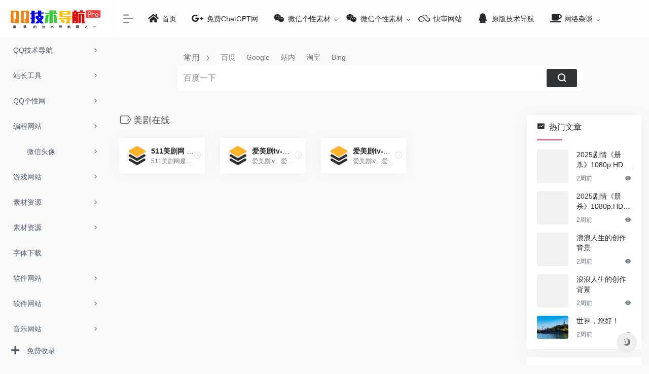

--- FILE ---
content_type: text/html; charset=UTF-8
request_url: https://www.hao772.com/sitetag/meijuzaixian
body_size: 11953
content:
<!DOCTYPE html>
<html lang="zh-Hans">
<head>
<meta charset="UTF-8">
<meta http-equiv="X-UA-Compatible" content="IE=edge, chrome=1">
<meta name="viewport" content="width=device-width, initial-scale=1.0, minimum-scale=1.0, maximum-scale=1.0, user-scalable=no">
<title>美剧在线 - QQ技术导航</title>
<meta name="theme-color" content="#f9f9f9" />
<meta name="keywords" content="美剧在线,QQ技术导航" />
<meta name="description" content="QQ技术导航（www.hao772.com）是汇集全网优质小刀网、小K网等优质技术网及资源网合集的技术网导航。收录包括音乐、视频、小说、游戏等热门分类的优秀网站,与搜索完美结合,提供最简单便捷的网上导航服务,是数千万网民的上网主页。" />
<meta property="og:type" content="article">
<meta property="og:url" content="https://www.hao772.com/sitetag/meijuzaixian"/> 
<meta property="og:title" content="美剧在线 - QQ技术导航">
<meta property="og:description" content="QQ技术导航（www.hao772.com）是汇集全网优质小刀网、小K网等优质技术网及资源网合集的技术网导航。收录包括音乐、视频、小说、游戏等热门分类的优秀网站,与搜索完美结合,提供最简单便捷的网上导航服务,是数千万网民的上网主页。">
<meta property="og:image" content="http://hao.hao772.com/wp-content/themes/onenav/screenshot.jpg">
<meta property="og:site_name" content="QQ技术导航">
<link rel="shortcut icon" href="https://www.hao772.com/wp-content/uploads/2026/01/4.png">
<link rel="apple-touch-icon" href="https://www.hao772.com/wp-content/uploads/2026/01/5.png">
<meta name='robots' content='max-image-preview:large' />
<link rel='dns-prefetch' href='//www.hao772.com' />
<style id='wp-img-auto-sizes-contain-inline-css' type='text/css'>
img:is([sizes=auto i],[sizes^="auto," i]){contain-intrinsic-size:3000px 1500px}
/*# sourceURL=wp-img-auto-sizes-contain-inline-css */
</style>
<style id='wp-block-library-inline-css' type='text/css'>
:root{--wp-block-synced-color:#7a00df;--wp-block-synced-color--rgb:122,0,223;--wp-bound-block-color:var(--wp-block-synced-color);--wp-editor-canvas-background:#ddd;--wp-admin-theme-color:#007cba;--wp-admin-theme-color--rgb:0,124,186;--wp-admin-theme-color-darker-10:#006ba1;--wp-admin-theme-color-darker-10--rgb:0,107,160.5;--wp-admin-theme-color-darker-20:#005a87;--wp-admin-theme-color-darker-20--rgb:0,90,135;--wp-admin-border-width-focus:2px}@media (min-resolution:192dpi){:root{--wp-admin-border-width-focus:1.5px}}.wp-element-button{cursor:pointer}:root .has-very-light-gray-background-color{background-color:#eee}:root .has-very-dark-gray-background-color{background-color:#313131}:root .has-very-light-gray-color{color:#eee}:root .has-very-dark-gray-color{color:#313131}:root .has-vivid-green-cyan-to-vivid-cyan-blue-gradient-background{background:linear-gradient(135deg,#00d084,#0693e3)}:root .has-purple-crush-gradient-background{background:linear-gradient(135deg,#34e2e4,#4721fb 50%,#ab1dfe)}:root .has-hazy-dawn-gradient-background{background:linear-gradient(135deg,#faaca8,#dad0ec)}:root .has-subdued-olive-gradient-background{background:linear-gradient(135deg,#fafae1,#67a671)}:root .has-atomic-cream-gradient-background{background:linear-gradient(135deg,#fdd79a,#004a59)}:root .has-nightshade-gradient-background{background:linear-gradient(135deg,#330968,#31cdcf)}:root .has-midnight-gradient-background{background:linear-gradient(135deg,#020381,#2874fc)}:root{--wp--preset--font-size--normal:16px;--wp--preset--font-size--huge:42px}.has-regular-font-size{font-size:1em}.has-larger-font-size{font-size:2.625em}.has-normal-font-size{font-size:var(--wp--preset--font-size--normal)}.has-huge-font-size{font-size:var(--wp--preset--font-size--huge)}.has-text-align-center{text-align:center}.has-text-align-left{text-align:left}.has-text-align-right{text-align:right}.has-fit-text{white-space:nowrap!important}#end-resizable-editor-section{display:none}.aligncenter{clear:both}.items-justified-left{justify-content:flex-start}.items-justified-center{justify-content:center}.items-justified-right{justify-content:flex-end}.items-justified-space-between{justify-content:space-between}.screen-reader-text{border:0;clip-path:inset(50%);height:1px;margin:-1px;overflow:hidden;padding:0;position:absolute;width:1px;word-wrap:normal!important}.screen-reader-text:focus{background-color:#ddd;clip-path:none;color:#444;display:block;font-size:1em;height:auto;left:5px;line-height:normal;padding:15px 23px 14px;text-decoration:none;top:5px;width:auto;z-index:100000}html :where(.has-border-color){border-style:solid}html :where([style*=border-top-color]){border-top-style:solid}html :where([style*=border-right-color]){border-right-style:solid}html :where([style*=border-bottom-color]){border-bottom-style:solid}html :where([style*=border-left-color]){border-left-style:solid}html :where([style*=border-width]){border-style:solid}html :where([style*=border-top-width]){border-top-style:solid}html :where([style*=border-right-width]){border-right-style:solid}html :where([style*=border-bottom-width]){border-bottom-style:solid}html :where([style*=border-left-width]){border-left-style:solid}html :where(img[class*=wp-image-]){height:auto;max-width:100%}:where(figure){margin:0 0 1em}html :where(.is-position-sticky){--wp-admin--admin-bar--position-offset:var(--wp-admin--admin-bar--height,0px)}@media screen and (max-width:600px){html :where(.is-position-sticky){--wp-admin--admin-bar--position-offset:0px}}

/*# sourceURL=wp-block-library-inline-css */
</style><style id='global-styles-inline-css' type='text/css'>
:root{--wp--preset--aspect-ratio--square: 1;--wp--preset--aspect-ratio--4-3: 4/3;--wp--preset--aspect-ratio--3-4: 3/4;--wp--preset--aspect-ratio--3-2: 3/2;--wp--preset--aspect-ratio--2-3: 2/3;--wp--preset--aspect-ratio--16-9: 16/9;--wp--preset--aspect-ratio--9-16: 9/16;--wp--preset--color--black: #000000;--wp--preset--color--cyan-bluish-gray: #abb8c3;--wp--preset--color--white: #ffffff;--wp--preset--color--pale-pink: #f78da7;--wp--preset--color--vivid-red: #cf2e2e;--wp--preset--color--luminous-vivid-orange: #ff6900;--wp--preset--color--luminous-vivid-amber: #fcb900;--wp--preset--color--light-green-cyan: #7bdcb5;--wp--preset--color--vivid-green-cyan: #00d084;--wp--preset--color--pale-cyan-blue: #8ed1fc;--wp--preset--color--vivid-cyan-blue: #0693e3;--wp--preset--color--vivid-purple: #9b51e0;--wp--preset--gradient--vivid-cyan-blue-to-vivid-purple: linear-gradient(135deg,rgb(6,147,227) 0%,rgb(155,81,224) 100%);--wp--preset--gradient--light-green-cyan-to-vivid-green-cyan: linear-gradient(135deg,rgb(122,220,180) 0%,rgb(0,208,130) 100%);--wp--preset--gradient--luminous-vivid-amber-to-luminous-vivid-orange: linear-gradient(135deg,rgb(252,185,0) 0%,rgb(255,105,0) 100%);--wp--preset--gradient--luminous-vivid-orange-to-vivid-red: linear-gradient(135deg,rgb(255,105,0) 0%,rgb(207,46,46) 100%);--wp--preset--gradient--very-light-gray-to-cyan-bluish-gray: linear-gradient(135deg,rgb(238,238,238) 0%,rgb(169,184,195) 100%);--wp--preset--gradient--cool-to-warm-spectrum: linear-gradient(135deg,rgb(74,234,220) 0%,rgb(151,120,209) 20%,rgb(207,42,186) 40%,rgb(238,44,130) 60%,rgb(251,105,98) 80%,rgb(254,248,76) 100%);--wp--preset--gradient--blush-light-purple: linear-gradient(135deg,rgb(255,206,236) 0%,rgb(152,150,240) 100%);--wp--preset--gradient--blush-bordeaux: linear-gradient(135deg,rgb(254,205,165) 0%,rgb(254,45,45) 50%,rgb(107,0,62) 100%);--wp--preset--gradient--luminous-dusk: linear-gradient(135deg,rgb(255,203,112) 0%,rgb(199,81,192) 50%,rgb(65,88,208) 100%);--wp--preset--gradient--pale-ocean: linear-gradient(135deg,rgb(255,245,203) 0%,rgb(182,227,212) 50%,rgb(51,167,181) 100%);--wp--preset--gradient--electric-grass: linear-gradient(135deg,rgb(202,248,128) 0%,rgb(113,206,126) 100%);--wp--preset--gradient--midnight: linear-gradient(135deg,rgb(2,3,129) 0%,rgb(40,116,252) 100%);--wp--preset--font-size--small: 13px;--wp--preset--font-size--medium: 20px;--wp--preset--font-size--large: 36px;--wp--preset--font-size--x-large: 42px;--wp--preset--spacing--20: 0.44rem;--wp--preset--spacing--30: 0.67rem;--wp--preset--spacing--40: 1rem;--wp--preset--spacing--50: 1.5rem;--wp--preset--spacing--60: 2.25rem;--wp--preset--spacing--70: 3.38rem;--wp--preset--spacing--80: 5.06rem;--wp--preset--shadow--natural: 6px 6px 9px rgba(0, 0, 0, 0.2);--wp--preset--shadow--deep: 12px 12px 50px rgba(0, 0, 0, 0.4);--wp--preset--shadow--sharp: 6px 6px 0px rgba(0, 0, 0, 0.2);--wp--preset--shadow--outlined: 6px 6px 0px -3px rgb(255, 255, 255), 6px 6px rgb(0, 0, 0);--wp--preset--shadow--crisp: 6px 6px 0px rgb(0, 0, 0);}:where(.is-layout-flex){gap: 0.5em;}:where(.is-layout-grid){gap: 0.5em;}body .is-layout-flex{display: flex;}.is-layout-flex{flex-wrap: wrap;align-items: center;}.is-layout-flex > :is(*, div){margin: 0;}body .is-layout-grid{display: grid;}.is-layout-grid > :is(*, div){margin: 0;}:where(.wp-block-columns.is-layout-flex){gap: 2em;}:where(.wp-block-columns.is-layout-grid){gap: 2em;}:where(.wp-block-post-template.is-layout-flex){gap: 1.25em;}:where(.wp-block-post-template.is-layout-grid){gap: 1.25em;}.has-black-color{color: var(--wp--preset--color--black) !important;}.has-cyan-bluish-gray-color{color: var(--wp--preset--color--cyan-bluish-gray) !important;}.has-white-color{color: var(--wp--preset--color--white) !important;}.has-pale-pink-color{color: var(--wp--preset--color--pale-pink) !important;}.has-vivid-red-color{color: var(--wp--preset--color--vivid-red) !important;}.has-luminous-vivid-orange-color{color: var(--wp--preset--color--luminous-vivid-orange) !important;}.has-luminous-vivid-amber-color{color: var(--wp--preset--color--luminous-vivid-amber) !important;}.has-light-green-cyan-color{color: var(--wp--preset--color--light-green-cyan) !important;}.has-vivid-green-cyan-color{color: var(--wp--preset--color--vivid-green-cyan) !important;}.has-pale-cyan-blue-color{color: var(--wp--preset--color--pale-cyan-blue) !important;}.has-vivid-cyan-blue-color{color: var(--wp--preset--color--vivid-cyan-blue) !important;}.has-vivid-purple-color{color: var(--wp--preset--color--vivid-purple) !important;}.has-black-background-color{background-color: var(--wp--preset--color--black) !important;}.has-cyan-bluish-gray-background-color{background-color: var(--wp--preset--color--cyan-bluish-gray) !important;}.has-white-background-color{background-color: var(--wp--preset--color--white) !important;}.has-pale-pink-background-color{background-color: var(--wp--preset--color--pale-pink) !important;}.has-vivid-red-background-color{background-color: var(--wp--preset--color--vivid-red) !important;}.has-luminous-vivid-orange-background-color{background-color: var(--wp--preset--color--luminous-vivid-orange) !important;}.has-luminous-vivid-amber-background-color{background-color: var(--wp--preset--color--luminous-vivid-amber) !important;}.has-light-green-cyan-background-color{background-color: var(--wp--preset--color--light-green-cyan) !important;}.has-vivid-green-cyan-background-color{background-color: var(--wp--preset--color--vivid-green-cyan) !important;}.has-pale-cyan-blue-background-color{background-color: var(--wp--preset--color--pale-cyan-blue) !important;}.has-vivid-cyan-blue-background-color{background-color: var(--wp--preset--color--vivid-cyan-blue) !important;}.has-vivid-purple-background-color{background-color: var(--wp--preset--color--vivid-purple) !important;}.has-black-border-color{border-color: var(--wp--preset--color--black) !important;}.has-cyan-bluish-gray-border-color{border-color: var(--wp--preset--color--cyan-bluish-gray) !important;}.has-white-border-color{border-color: var(--wp--preset--color--white) !important;}.has-pale-pink-border-color{border-color: var(--wp--preset--color--pale-pink) !important;}.has-vivid-red-border-color{border-color: var(--wp--preset--color--vivid-red) !important;}.has-luminous-vivid-orange-border-color{border-color: var(--wp--preset--color--luminous-vivid-orange) !important;}.has-luminous-vivid-amber-border-color{border-color: var(--wp--preset--color--luminous-vivid-amber) !important;}.has-light-green-cyan-border-color{border-color: var(--wp--preset--color--light-green-cyan) !important;}.has-vivid-green-cyan-border-color{border-color: var(--wp--preset--color--vivid-green-cyan) !important;}.has-pale-cyan-blue-border-color{border-color: var(--wp--preset--color--pale-cyan-blue) !important;}.has-vivid-cyan-blue-border-color{border-color: var(--wp--preset--color--vivid-cyan-blue) !important;}.has-vivid-purple-border-color{border-color: var(--wp--preset--color--vivid-purple) !important;}.has-vivid-cyan-blue-to-vivid-purple-gradient-background{background: var(--wp--preset--gradient--vivid-cyan-blue-to-vivid-purple) !important;}.has-light-green-cyan-to-vivid-green-cyan-gradient-background{background: var(--wp--preset--gradient--light-green-cyan-to-vivid-green-cyan) !important;}.has-luminous-vivid-amber-to-luminous-vivid-orange-gradient-background{background: var(--wp--preset--gradient--luminous-vivid-amber-to-luminous-vivid-orange) !important;}.has-luminous-vivid-orange-to-vivid-red-gradient-background{background: var(--wp--preset--gradient--luminous-vivid-orange-to-vivid-red) !important;}.has-very-light-gray-to-cyan-bluish-gray-gradient-background{background: var(--wp--preset--gradient--very-light-gray-to-cyan-bluish-gray) !important;}.has-cool-to-warm-spectrum-gradient-background{background: var(--wp--preset--gradient--cool-to-warm-spectrum) !important;}.has-blush-light-purple-gradient-background{background: var(--wp--preset--gradient--blush-light-purple) !important;}.has-blush-bordeaux-gradient-background{background: var(--wp--preset--gradient--blush-bordeaux) !important;}.has-luminous-dusk-gradient-background{background: var(--wp--preset--gradient--luminous-dusk) !important;}.has-pale-ocean-gradient-background{background: var(--wp--preset--gradient--pale-ocean) !important;}.has-electric-grass-gradient-background{background: var(--wp--preset--gradient--electric-grass) !important;}.has-midnight-gradient-background{background: var(--wp--preset--gradient--midnight) !important;}.has-small-font-size{font-size: var(--wp--preset--font-size--small) !important;}.has-medium-font-size{font-size: var(--wp--preset--font-size--medium) !important;}.has-large-font-size{font-size: var(--wp--preset--font-size--large) !important;}.has-x-large-font-size{font-size: var(--wp--preset--font-size--x-large) !important;}
/*# sourceURL=global-styles-inline-css */
</style>

<style id='classic-theme-styles-inline-css' type='text/css'>
/*! This file is auto-generated */
.wp-block-button__link{color:#fff;background-color:#32373c;border-radius:9999px;box-shadow:none;text-decoration:none;padding:calc(.667em + 2px) calc(1.333em + 2px);font-size:1.125em}.wp-block-file__button{background:#32373c;color:#fff;text-decoration:none}
/*# sourceURL=/wp-includes/css/classic-themes.min.css */
</style>
<link rel='stylesheet' id='iconfont-css' href='https://www.hao772.com/wp-content/themes/webstackpro/css/iconfont.css?ver=2.0406' type='text/css' media='all' />
<link rel='stylesheet' id='font-awesome-css' href='https://www.hao772.com/wp-content/themes/webstackpro/css/all.min.css?ver=2.0406' type='text/css' media='all' />
<link rel='stylesheet' id='font-awesome4-css' href='https://www.hao772.com/wp-content/themes/webstackpro/css/v4-shims.min.css?ver=2.0406' type='text/css' media='all' />
<link rel='stylesheet' id='bootstrap-css' href='https://www.hao772.com/wp-content/themes/webstackpro/css/bootstrap.min.css?ver=2.0406' type='text/css' media='all' />
<link rel='stylesheet' id='lightbox-css' href='https://www.hao772.com/wp-content/themes/webstackpro/css/jquery.fancybox.min.css?ver=2.0406' type='text/css' media='all' />
<link rel='stylesheet' id='style-css' href='https://www.hao772.com/wp-content/themes/webstackpro/css/style.css?ver=2.0406' type='text/css' media='all' />
<script type="text/javascript" src="https://www.hao772.com/wp-content/themes/webstackpro/js/jquery.min.js?ver=2.0406" id="jquery-js"></script>
<link rel="icon" href="https://www.hao772.com/wp-content/uploads/2026/01/3.png" sizes="32x32" />
<link rel="icon" href="https://www.hao772.com/wp-content/uploads/2026/01/3.png" sizes="192x192" />
<link rel="apple-touch-icon" href="https://www.hao772.com/wp-content/uploads/2026/01/3.png" />
<meta name="msapplication-TileImage" content="https://www.hao772.com/wp-content/uploads/2026/01/3.png" />
</head> 
<body class="io-grey-mode">
   <div class="page-container">
      

        <div id="sidebar" class="sticky sidebar-nav fade ">
            <div class="modal-dialog h-100  sidebar-nav-inner">
                <div class="sidebar-logo border-bottom border-color">
                    <!-- logo -->
                    <div class="logo overflow-hidden">
                        <a href="https://www.hao772.com" class="logo-expanded">
                            <img src="https://www.hao772.com/wp-content/uploads/2026/01/1.png" height="40" class="logo-light" alt="QQ技术导航">
						    <img src="https://www.hao772.com/wp-content/uploads/2026/01/1.png" height="40" class="logo-dark d-none" alt="QQ技术导航">
                        </a>
                        <a href="https://www.hao772.com" class="logo-collapsed">
                            <img src="https://www.hao772.com/wp-content/uploads/2026/01/3.png" height="40" class="logo-light" alt="QQ技术导航">
						    <img src="https://www.hao772.com/wp-content/uploads/2026/01/2.png" height="40" class="logo-dark d-none" alt="QQ技术导航">
                        </a>
                    </div>
                    <!-- logo end -->
                </div>
                <div class="sidebar-menu flex-fill">
                    <div class="sidebar-scroll" >
                        <div class="sidebar-menu-inner">
                            <ul>
                                                                    <li class="sidebar-item">
                                            <a href="javascript:;">
                                               <i class="  icon-fw icon-lg mr-2"></i>
                                               <span>QQ技术导航</span>
                                               <i class="iconfont icon-arrow-r-m sidebar-more text-sm"></i>
                                            </a>
                                            <ul>
                                                                                                
                                                <li>
                                                    <a href="https://www.hao772.com/#term-1711" class="smooth"><span>QQ技术导航</span></a>
                                                </li>
                                                                                            </ul>
                                        </li>
                                                                        <li class="sidebar-item">
                                            <a href="javascript:;">
                                               <i class="  icon-fw icon-lg mr-2"></i>
                                               <span>站长工具</span>
                                               <i class="iconfont icon-arrow-r-m sidebar-more text-sm"></i>
                                            </a>
                                            <ul>
                                                                                                
                                                <li>
                                                    <a href="https://www.hao772.com/#term-1448" class="smooth"><span>站长工具</span></a>
                                                </li>
                                                                                            </ul>
                                        </li>
                                                                        <li class="sidebar-item">
                                            <a href="javascript:;">
                                               <i class="  icon-fw icon-lg mr-2"></i>
                                               <span>QQ个性网</span>
                                               <i class="iconfont icon-arrow-r-m sidebar-more text-sm"></i>
                                            </a>
                                            <ul>
                                                                                                
                                                <li>
                                                    <a href="https://www.hao772.com/#term-1710" class="smooth"><span>QQ个性网</span></a>
                                                </li>
                                                                                            </ul>
                                        </li>
                                                                        <li class="sidebar-item">
                                            <a href="javascript:;">
                                               <i class="  icon-fw icon-lg mr-2"></i>
                                               <span>编程网站</span>
                                               <i class="iconfont icon-arrow-r-m sidebar-more text-sm"></i>
                                            </a>
                                            <ul>
                                                                                                
                                                <li>
                                                    <a href="https://www.hao772.com/#term-1500" class="smooth"><span>编程网站</span></a>
                                                </li>
                                                                                            </ul>
                                        </li>
                                                                        <li class="sidebar-item">
                                            <a href="javascript:;">
                                               <i class="io icon-fuzhi icon-fw icon-lg mr-2"></i>
                                               <span>微信头像</span>
                                               <i class="iconfont icon-arrow-r-m sidebar-more text-sm"></i>
                                            </a>
                                            <ul>
                                                                                                
                                                <li>
                                                    <a href="https://www.hao772.com/#term-1104" class="smooth"><span>微信头像</span></a>
                                                </li>
                                                                                            </ul>
                                        </li>
                                                                        <li class="sidebar-item">
                                            <a href="javascript:;">
                                               <i class="  icon-fw icon-lg mr-2"></i>
                                               <span>游戏网站</span>
                                               <i class="iconfont icon-arrow-r-m sidebar-more text-sm"></i>
                                            </a>
                                            <ul>
                                                                                                
                                                <li>
                                                    <a href="https://www.hao772.com/#term-1338" class="smooth"><span>游戏网站</span></a>
                                                </li>
                                                                                            </ul>
                                        </li>
                                                                        <li class="sidebar-item">
                                            <a href="javascript:;">
                                               <i class="  icon-fw icon-lg mr-2"></i>
                                               <span>素材资源</span>
                                               <i class="iconfont icon-arrow-r-m sidebar-more text-sm"></i>
                                            </a>
                                            <ul>
                                                                                                
                                                <li>
                                                    <a href="https://www.hao772.com/#term-1696" class="smooth"><span>高清图库</span></a>
                                                </li>
                                                                                                
                                                <li>
                                                    <a href="https://www.hao772.com/#term-1714" class="smooth"><span>字体下载</span></a>
                                                </li>
                                                                                            </ul>
                                        </li>
                                                                        <li class="sidebar-item">
                                            <a href="javascript:;">
                                               <i class="  icon-fw icon-lg mr-2"></i>
                                               <span>素材资源</span>
                                               <i class="iconfont icon-arrow-r-m sidebar-more text-sm"></i>
                                            </a>
                                            <ul>
                                                                                                
                                                <li>
                                                    <a href="https://www.hao772.com/#term-1696" class="smooth"><span>高清图库</span></a>
                                                </li>
                                                                                            </ul>
                                        </li>
                                                                        <li class="sidebar-item">
                                            <a href="https://www.hao772.com/#term-1714" class="smooth">
                                               <i class="  icon-fw icon-lg mr-2"></i>
                                               <span>字体下载</span>
                                            </a>
                                        </li> 
                                                                            <li class="sidebar-item">
                                            <a href="javascript:;">
                                               <i class="  icon-fw icon-lg mr-2"></i>
                                               <span>软件网站</span>
                                               <i class="iconfont icon-arrow-r-m sidebar-more text-sm"></i>
                                            </a>
                                            <ul>
                                                                                                
                                                <li>
                                                    <a href="https://www.hao772.com/#term-1717" class="smooth"><span>软件下载</span></a>
                                                </li>
                                                                                            </ul>
                                        </li>
                                                                        <li class="sidebar-item">
                                            <a href="javascript:;">
                                               <i class="  icon-fw icon-lg mr-2"></i>
                                               <span>软件网站</span>
                                               <i class="iconfont icon-arrow-r-m sidebar-more text-sm"></i>
                                            </a>
                                            <ul>
                                                                                                
                                                <li>
                                                    <a href="https://www.hao772.com/#term-1717" class="smooth"><span>软件下载</span></a>
                                                </li>
                                                                                            </ul>
                                        </li>
                                                                        <li class="sidebar-item">
                                            <a href="javascript:;">
                                               <i class="  icon-fw icon-lg mr-2"></i>
                                               <span>音乐网站</span>
                                               <i class="iconfont icon-arrow-r-m sidebar-more text-sm"></i>
                                            </a>
                                            <ul>
                                                                                                
                                                <li>
                                                    <a href="https://www.hao772.com/#term-1682" class="smooth"><span>音乐网站</span></a>
                                                </li>
                                                                                            </ul>
                                        </li>
                                                                        <li class="sidebar-item">
                                            <a href="javascript:;">
                                               <i class="  icon-fw icon-lg mr-2"></i>
                                               <span>图片制作</span>
                                               <i class="iconfont icon-arrow-r-m sidebar-more text-sm"></i>
                                            </a>
                                            <ul>
                                                                                                
                                                <li>
                                                    <a href="https://www.hao772.com/#term-1713" class="smooth"><span>图片制作</span></a>
                                                </li>
                                                                                            </ul>
                                        </li>
                                                                        <li class="sidebar-item">
                                            <a href="javascript:;">
                                               <i class="fa fa-jsfiddle icon-fw icon-lg mr-2"></i>
                                               <span>网盘搜索</span>
                                               <i class="iconfont icon-arrow-r-m sidebar-more text-sm"></i>
                                            </a>
                                            <ul>
                                                                                                
                                                <li>
                                                    <a href="https://www.hao772.com/#term-1506" class="smooth"><span>网盘搜索</span></a>
                                                </li>
                                                                                            </ul>
                                        </li>
                                 
                            </ul>
                        </div>
                    </div>
                </div>
                <div class="border-top py-2 border-color">
                    <div class="flex-bottom">
                        <ul> 
                            <li id="menu-item-4572" class="menu-item menu-item-type-post_type menu-item-object-page menu-item-4572 sidebar-item"><a href="https://www.hao772.com/shoulu">
        <i class="fa fa-plus icon-fw icon-lg mr-2"></i>
                <span>免费收录</span></a></li>
 
                        </ul>
                    </div>
                </div>
            </div>
        </div>
        <div class="main-content flex-fill">
    
		<div id="header" class="page-header big sticky">
			<div class="navbar navbar-expand-md">
                <div class="container-fluid p-0">

                    <a href="https://www.hao772.com" class="navbar-brand d-md-none">
						<img src="https://www.hao772.com/wp-content/uploads/2026/01/3.png" class="logo-light" alt="QQ技术导航">
						<img src="https://www.hao772.com/wp-content/uploads/2026/01/2.png" class="logo-dark d-none" alt="QQ技术导航">
                    </a>
                    
                    <div class="collapse navbar-collapse order-2 order-md-1">
                        <div class="header-mini-btn">
                            <label>
                                <input id="mini-button" type="checkbox" checked="checked">
                                <svg viewBox="0 0 100 100" xmlns="http://www.w3.org/2000/svg"> 
                                    <path class="line--1" d="M0 40h62c18 0 18-20-17 5L31 55" />
                                    <path class="line--2" d="M0 50h80" />
                                    <path class="line--3" d="M0 60h62c18 0 18 20-17-5L31 45" />
                                </svg>
                            </label>
                        
                        </div>
                        						<ul class="navbar-nav site-menu mr-4">
                            <li id="menu-item-4506" class="menu-item menu-item-type-custom menu-item-object-custom menu-item-4506"><a href="https://hao772.com">
        <i class="fa fa-home icon-fw icon-lg mr-2"></i>
                <span>首页</span></a></li>
<li id="menu-item-4554" class="menu-item menu-item-type-custom menu-item-object-custom menu-item-4554"><a target="_blank" href="https://chat.aidutu.cn/#/chat/1002">
        <i class="fa fa-google-plus icon-fw icon-lg mr-2"></i>
                <span>免费ChatGPT网</span></a></li>
<li id="menu-item-4513" class="menu-item menu-item-type-taxonomy menu-item-object-category menu-item-has-children menu-item-4513"><a href="https://www.hao772.com/wen">
        <i class="fa fa-wechat icon-fw icon-lg mr-2"></i>
                <span>微信个性素材</span></a>
<ul class="sub-menu">
	<li id="menu-item-4514" class="menu-item menu-item-type-taxonomy menu-item-object-category menu-item-4514"><a href="https://www.hao772.com/wen/gexing">微信个性签名</a></li>
	<li id="menu-item-4515" class="menu-item menu-item-type-taxonomy menu-item-object-category menu-item-4515"><a href="https://www.hao772.com/wen/toux">微信头像</a></li>
	<li id="menu-item-4516" class="menu-item menu-item-type-taxonomy menu-item-object-category menu-item-4516"><a href="https://www.hao772.com/wen/wangming">微信网名</a></li>
	<li id="menu-item-4517" class="menu-item menu-item-type-taxonomy menu-item-object-category menu-item-4517"><a href="https://www.hao772.com/wen/biaoq">微信表情</a></li>
</ul>
</li>
<li id="menu-item-4558" class="menu-item menu-item-type-taxonomy menu-item-object-category menu-item-has-children menu-item-4558"><a href="https://www.hao772.com/wen">
        <i class="fa fa-wechat icon-fw icon-lg mr-2"></i>
                <span>微信个性素材</span></a>
<ul class="sub-menu">
	<li id="menu-item-4559" class="menu-item menu-item-type-taxonomy menu-item-object-category menu-item-4559"><a href="https://www.hao772.com/wen/gexing">微信个性签名</a></li>
	<li id="menu-item-4560" class="menu-item menu-item-type-taxonomy menu-item-object-category menu-item-4560"><a href="https://www.hao772.com/wen/toux">微信头像</a></li>
	<li id="menu-item-4561" class="menu-item menu-item-type-taxonomy menu-item-object-category menu-item-4561"><a href="https://www.hao772.com/wen/wangming">微信网名</a></li>
	<li id="menu-item-4562" class="menu-item menu-item-type-taxonomy menu-item-object-category menu-item-4562"><a href="https://www.hao772.com/wen/biaoq">微信表情</a></li>
</ul>
</li>
<li id="menu-item-4508" class="menu-item menu-item-type-custom menu-item-object-custom menu-item-4508"><a target="_blank" href="http://hao772.com/602.html">
        <i class="fa fa-skyatlas icon-fw icon-lg mr-2"></i>
                <span>快审网站</span></a></li>
<li id="menu-item-4518" class="menu-item menu-item-type-custom menu-item-object-custom menu-item-4518"><a target="_blank" href="http://ce.hao772.com/">
        <i class="fa fa-qq icon-fw icon-lg mr-2"></i>
                <span>原版技术导航</span></a></li>
<li id="menu-item-4520" class="menu-item menu-item-type-taxonomy menu-item-object-category menu-item-has-children menu-item-4520"><a href="https://www.hao772.com/wangluozatan">
        <i class="fa fa-coffee icon-fw icon-lg mr-2"></i>
                <span>网络杂谈</span></a>
<ul class="sub-menu">
	<li id="menu-item-4521" class="menu-item menu-item-type-taxonomy menu-item-object-category menu-item-4521"><a href="https://www.hao772.com/wangluozatan/shenghuobaike">生活百科</a></li>
	<li id="menu-item-4522" class="menu-item menu-item-type-taxonomy menu-item-object-category menu-item-4522"><a href="https://www.hao772.com/wangluozatan/shiwangeweishenme">十万个为什么</a></li>
	<li id="menu-item-4523" class="menu-item menu-item-type-taxonomy menu-item-object-category menu-item-4523"><a href="https://www.hao772.com/wangluozatan/wangluoheji">网络合集</a></li>
</ul>
</li>
 
						</ul>
                    </div>
                    
                    <ul class="nav navbar-menu text-xs order-1 order-md-2">
                                                						<li class="nav-item d-md-none mobile-menu ml-4">
							<a href="javascript:" id="sidebar-switch" data-toggle="modal" data-target="#sidebar"><i class="iconfont icon-classification icon-2x"></i></a>
						</li>
                    </ul>
				</div>
            </div>
        </div>
<div id="content" class="container container-lg customize-site"> 
<div id="search" class="s-search mx-auto my-4">
    <div id="search-list" class="hide-type-list">
        <div class="s-type">
            <span></span>
            <div class="s-type-list">
                <label for="type-baidu" data-id="group-a">常用</label><label for="type-baidu1" data-id="group-b">搜索</label><label for="type-br" data-id="group-c">工具</label><label for="type-zhihu" data-id="group-d">社区</label><label for="type-taobao1" data-id="group-e">生活</label><label for="type-zhaopin" data-id="group-f">求职</label>            </div>
        </div>
        <div class="search-group group-a s-current"><span class="type-text text-muted">常用</span><ul class="search-type"><li><input checked="checked" hidden type="radio" name="type" id="type-baidu" value="https://www.baidu.com/s?wd=" data-placeholder="百度一下"><label for="type-baidu"><span class="text-muted">百度</span></label></li><li><input hidden type="radio" name="type" id="type-google" value="https://www.google.com/search?q=" data-placeholder="谷歌两下"><label for="type-google"><span class="text-muted">Google</span></label></li><li><input hidden type="radio" name="type" id="type-zhannei" value="https://www.hao772.com/?post_type=sites&s=" data-placeholder="站内搜索"><label for="type-zhannei"><span class="text-muted">站内</span></label></li><li><input hidden type="radio" name="type" id="type-taobao" value="https://s.taobao.com/search?q=" data-placeholder="淘宝"><label for="type-taobao"><span class="text-muted">淘宝</span></label></li><li><input hidden type="radio" name="type" id="type-bing" value="https://cn.bing.com/search?q=" data-placeholder="微软Bing搜索"><label for="type-bing"><span class="text-muted">Bing</span></label></li></ul></div><div class="search-group group-b "><span class="type-text text-muted">搜索</span><ul class="search-type"><li><input hidden type="radio" name="type" id="type-baidu1" value="https://www.baidu.com/s?wd=" data-placeholder="百度一下"><label for="type-baidu1"><span class="text-muted">百度</span></label></li><li><input hidden type="radio" name="type" id="type-google1" value="https://www.google.com/search?q=" data-placeholder="谷歌两下"><label for="type-google1"><span class="text-muted">Google</span></label></li><li><input hidden type="radio" name="type" id="type-360" value="https://www.so.com/s?q=" data-placeholder="360好搜"><label for="type-360"><span class="text-muted">360</span></label></li><li><input hidden type="radio" name="type" id="type-sogo" value="https://www.sogou.com/web?query=" data-placeholder="搜狗搜索"><label for="type-sogo"><span class="text-muted">搜狗</span></label></li><li><input hidden type="radio" name="type" id="type-bing1" value="https://cn.bing.com/search?q=" data-placeholder="微软Bing搜索"><label for="type-bing1"><span class="text-muted">Bing</span></label></li><li><input hidden type="radio" name="type" id="type-sm" value="https://yz.m.sm.cn/s?q=" data-placeholder="UC移动端搜索"><label for="type-sm"><span class="text-muted">神马</span></label></li></ul></div><div class="search-group group-c "><span class="type-text text-muted">工具</span><ul class="search-type"><li><input hidden type="radio" name="type" id="type-br" value="http://rank.chinaz.com/all/" data-placeholder="请输入网址(不带http://)"><label for="type-br"><span class="text-muted">权重查询</span></label></li><li><input hidden type="radio" name="type" id="type-links" value="http://link.chinaz.com/" data-placeholder="请输入网址(不带http://)"><label for="type-links"><span class="text-muted">友链检测</span></label></li><li><input hidden type="radio" name="type" id="type-icp" value="https://icp.aizhan.com/" data-placeholder="请输入网址(不带http://)"><label for="type-icp"><span class="text-muted">备案查询</span></label></li><li><input hidden type="radio" name="type" id="type-ping" value="http://ping.chinaz.com/" data-placeholder="请输入网址(不带http://)"><label for="type-ping"><span class="text-muted">PING检测</span></label></li><li><input hidden type="radio" name="type" id="type-404" value="http://tool.chinaz.com/Links/?DAddress=" data-placeholder="请输入网址(不带http://)"><label for="type-404"><span class="text-muted">死链检测</span></label></li><li><input hidden type="radio" name="type" id="type-ciku" value="http://www.ciku5.com/s?wd=" data-placeholder="请输入关键词"><label for="type-ciku"><span class="text-muted">关键词挖掘</span></label></li></ul></div><div class="search-group group-d "><span class="type-text text-muted">社区</span><ul class="search-type"><li><input hidden type="radio" name="type" id="type-zhihu" value="https://www.zhihu.com/search?type=content&q=" data-placeholder="知乎"><label for="type-zhihu"><span class="text-muted">知乎</span></label></li><li><input hidden type="radio" name="type" id="type-wechat" value="http://weixin.sogou.com/weixin?type=2&query=" data-placeholder="微信"><label for="type-wechat"><span class="text-muted">微信</span></label></li><li><input hidden type="radio" name="type" id="type-weibo" value="http://s.weibo.com/weibo/" data-placeholder="微博"><label for="type-weibo"><span class="text-muted">微博</span></label></li><li><input hidden type="radio" name="type" id="type-douban" value="https://www.douban.com/search?q=" data-placeholder="豆瓣"><label for="type-douban"><span class="text-muted">豆瓣</span></label></li><li><input hidden type="radio" name="type" id="type-why" value="https://ask.seowhy.com/search/?q=" data-placeholder="SEO问答社区"><label for="type-why"><span class="text-muted">搜外问答</span></label></li></ul></div><div class="search-group group-e "><span class="type-text text-muted">生活</span><ul class="search-type"><li><input hidden type="radio" name="type" id="type-taobao1" value="https://s.taobao.com/search?q=" data-placeholder="淘宝"><label for="type-taobao1"><span class="text-muted">淘宝</span></label></li><li><input hidden type="radio" name="type" id="type-jd" value="https://search.jd.com/Search?keyword=" data-placeholder="京东"><label for="type-jd"><span class="text-muted">京东</span></label></li><li><input hidden type="radio" name="type" id="type-xiachufang" value="http://www.xiachufang.com/search/?keyword=" data-placeholder="下厨房"><label for="type-xiachufang"><span class="text-muted">下厨房</span></label></li><li><input hidden type="radio" name="type" id="type-xiangha" value="https://www.xiangha.com/so/?q=caipu&s=" data-placeholder="香哈菜谱"><label for="type-xiangha"><span class="text-muted">香哈菜谱</span></label></li><li><input hidden type="radio" name="type" id="type-12306" value="http://www.12306.cn/?" data-placeholder="12306"><label for="type-12306"><span class="text-muted">12306</span></label></li><li><input hidden type="radio" name="type" id="type-kd100" value="http://www.kuaidi100.com/?" data-placeholder="快递100"><label for="type-kd100"><span class="text-muted">快递100</span></label></li><li><input hidden type="radio" name="type" id="type-qunar" value="https://www.qunar.com/?" data-placeholder="去哪儿"><label for="type-qunar"><span class="text-muted">去哪儿</span></label></li></ul></div><div class="search-group group-f "><span class="type-text text-muted">求职</span><ul class="search-type"><li><input hidden type="radio" name="type" id="type-zhaopin" value="https://sou.zhaopin.com/jobs/searchresult.ashx?kw=" data-placeholder="智联招聘"><label for="type-zhaopin"><span class="text-muted">智联招聘</span></label></li><li><input hidden type="radio" name="type" id="type-51job" value="https://search.51job.com/?" data-placeholder="前程无忧"><label for="type-51job"><span class="text-muted">前程无忧</span></label></li><li><input hidden type="radio" name="type" id="type-lagou" value="https://www.lagou.com/jobs/list_" data-placeholder="拉钩网"><label for="type-lagou"><span class="text-muted">拉钩网</span></label></li><li><input hidden type="radio" name="type" id="type-liepin" value="https://www.liepin.com/zhaopin/?key=" data-placeholder="猎聘网"><label for="type-liepin"><span class="text-muted">猎聘网</span></label></li></ul></div>    </div>
    <form action="https://www.hao772.com?s=" method="get" target="_blank" class="super-search-fm">
        <input type="text" id="search-text" class="form-control smart-tips search-key" zhannei="" placeholder="输入关键字搜索" style="outline:0" autocomplete="off">
        <button type="submit"><i class="iconfont icon-search"></i></button>
    </form> 
    <div class="card search-smart-tips" style="display: none">
      <ul></ul>
    </div>
</div>
 		<div class="row mb-4">
		<div class="apd apd-home col-12"><script id="w2898_18327">(function () {var zy = document.createElement("script");var flowExchange = window.location.protocol.split(":")[0];var http = flowExchange === "https"?"https":"http";zy.src = http+"://exchange.2898.com/index/flowexchange/getGoods?id=18327&sign=679f9059c7f0705f2f9f60cc60a35658";var s = document.getElementsByTagName("script");for(var i=0;i< s.length;i++){if(s[i].id){if(s[i].id == "w2898_18327"){s[i].parentNode.insertBefore(zy, s[i]);continue;}}}})();</script></div>
	</div> 
	    
		<div class="row">
    	    <div class="col-lg-8 col-xl-9">
                <h4 class="text-gray text-lg mb-4">
                    <i class="site-tag iconfont icon-tag icon-lg mr-1" id="美剧在线"></i>美剧在线                </h4>
                <div class="row">  
					            			    <div class="url-card  col-sm-6 col-md-4 col-xl-3 ">
            			    
                    <div class="url-body default">    
            <a href="https://www.hao772.com/sites/752.html"  target="_blank" data-id="752" data-url="https://www.szzxxx.cn" class="card no-c  mb-4 site-752" data-toggle="tooltip" data-placement="bottom"  title="https://www.szzxxx.cn">
                <div class="card-body">
                <div class="url-content d-flex align-items-center">
                                        <div class="url-img rounded-circle mr-2 d-flex align-items-center justify-content-center">
                                                <img class="lazy" src="https://www.hao772.com/wp-content/themes/webstackpro/images/favicon.png" data-src="https://t3.gstatic.cn/faviconV2?client=SOCIAL&type=FAVICON&fallback_opts=TYPE,SIZE,URL&size=128&url=https://www.szzxxx.cn" onerror="javascript:this.src='https://www.hao772.com/wp-content/themes/webstackpro/images/favicon.png'">
                                            </div>
                                        <div class="url-info flex-fill">
                        <div class="text-sm overflowClip_1">
                        <strong>511美剧网 - 美剧|美剧在线|美剧天堂</strong>
                        </div>
                        <p class="overflowClip_1 m-0 text-muted text-xs">511美剧网是一家提供美剧在线观看服务的网站。该网站涵盖了大量美国电视剧，包括各种类型和风格。其中主演帕迪·康斯戴恩、奥利维亚·库克、艾玛·达西、马特·史密斯、史蒂夫·图森特、伊芙·贝斯特、瑞斯·伊凡斯、水野索诺娅、法比安·弗兰克尔、米莉·阿尔柯克等人。</p>
                    </div>
                </div>
                </div>
            </a> 
                        <a href="https://www.hao772.com/go/?url=aHR0cHM6Ly93d3cuc3p6eHh4LmNu" class="togo text-center text-muted is-views" target="_blank" data-id="752" data-toggle="tooltip" data-placement="right" title="直达" rel="nofollow"><i class="iconfont icon-goto"></i></a>
                    </div>
                          			    </div>
						            			    <div class="url-card  col-sm-6 col-md-4 col-xl-3 ">
            			    
                    <div class="url-body default">    
            <a href="https://www.hao772.com/sites/741.html"  target="_blank" data-id="741" data-url="https://imjtv.com" class="card no-c  mb-4 site-741" data-toggle="tooltip" data-placement="bottom"  title="https://imjtv.com">
                <div class="card-body">
                <div class="url-content d-flex align-items-center">
                                        <div class="url-img rounded-circle mr-2 d-flex align-items-center justify-content-center">
                                                <img class="lazy" src="https://www.hao772.com/wp-content/themes/webstackpro/images/favicon.png" data-src="https://t3.gstatic.cn/faviconV2?client=SOCIAL&type=FAVICON&fallback_opts=TYPE,SIZE,URL&size=128&url=https://imjtv.com" onerror="javascript:this.src='https://www.hao772.com/wp-content/themes/webstackpro/images/favicon.png'">
                                            </div>
                                        <div class="url-info flex-fill">
                        <div class="text-sm overflowClip_1">
                        <strong>爱美剧tv-爱美剧网_美剧在线_美剧下载 爱美剧网</strong>
                        </div>
                        <p class="overflowClip_1 m-0 text-muted text-xs">爱美剧tv、爱美剧网、美剧在线、美剧下载、 爱美剧网、为剧迷提供最新最全的美剧在线观看和下载,推荐各种高清美剧资源,包括动作枪战、灵异惊悚、科幻魔幻、罪案谍战、情景喜剧、综艺选秀等各种类型的美剧。</p>
                    </div>
                </div>
                </div>
            </a> 
                        <a href="https://www.hao772.com/go/?url=aHR0cHM6Ly9pbWp0di5jb20%3D" class="togo text-center text-muted is-views" target="_blank" data-id="741" data-toggle="tooltip" data-placement="right" title="直达" rel="nofollow"><i class="iconfont icon-goto"></i></a>
                    </div>
                          			    </div>
						            			    <div class="url-card  col-sm-6 col-md-4 col-xl-3 ">
            			    
                    <div class="url-body default">    
            <a href="https://www.hao772.com/sites/738.html"  target="_blank" data-id="738" data-url="https://imjtv.com" class="card no-c  mb-4 site-738" data-toggle="tooltip" data-placement="bottom"  title="https://imjtv.com">
                <div class="card-body">
                <div class="url-content d-flex align-items-center">
                                        <div class="url-img rounded-circle mr-2 d-flex align-items-center justify-content-center">
                                                <img class="lazy" src="https://www.hao772.com/wp-content/themes/webstackpro/images/favicon.png" data-src="https://t3.gstatic.cn/faviconV2?client=SOCIAL&type=FAVICON&fallback_opts=TYPE,SIZE,URL&size=128&url=https://imjtv.com" onerror="javascript:this.src='https://www.hao772.com/wp-content/themes/webstackpro/images/favicon.png'">
                                            </div>
                                        <div class="url-info flex-fill">
                        <div class="text-sm overflowClip_1">
                        <strong>爱美剧tv-爱美剧网_美剧在线_美剧下载 爱美剧网</strong>
                        </div>
                        <p class="overflowClip_1 m-0 text-muted text-xs">爱美剧tv、爱美剧网、美剧在线、美剧下载 爱美剧网为剧迷提供最新最全的美剧在线观看和下载,推荐各种高清美剧资源,包括动作枪战、灵异惊悚、科幻魔幻、罪案谍战、情景喜剧、综艺选秀等各种类型的美剧。 </p>
                    </div>
                </div>
                </div>
            </a> 
                        <a href="https://www.hao772.com/go/?url=aHR0cHM6Ly9pbWp0di5jb20%3D" class="togo text-center text-muted is-views" target="_blank" data-id="738" data-toggle="tooltip" data-placement="right" title="直达" rel="nofollow"><i class="iconfont icon-goto"></i></a>
                    </div>
                          			    </div>
						                </div>  
	            <div class="posts-nav mb-4">
	                                </div>
			</div> 
			<div class="sidebar col-lg-4 col-xl-3 pl-xl-4 d-none d-lg-block">
				

	
	
			<div id="hot_post_img-3" class="card hot_post_img"><div class="card-header widget-header"><span><i class="mr-2 iconfont icon-chart-pc"></i>热门文章</span></div>
	
	
	<div class="card-body"> 
		<div class="list-grid list-rounded my-n2">
		    			 
				<div class='list-item py-2'><div class='media media-3x2 rounded col-4 mr-3'><a class="media-content" href="https://www.hao772.com/4569.html"  title="2025剧情《册杀》1080p.HD国语中字 深度解析这部电影" data-src="http://hao.hao772.com/wp-content/uploads/2026/01/20260104180038-7a5e8.jpeg"></a></div>
                <div class="list-content py-0">
                    <div class="list-body">
                        <a href="https://www.hao772.com/4569.html" class="list-title overflowClip_2"  rel="bookmark">2025剧情《册杀》1080p.HD国语中字 深度解析这部电影</a>
                    </div>
                    <div class="list-footer">
                        <div class="d-flex flex-fill text-muted text-xs">
                            <time class="d-inline-block">2周前</time>
                            <div class="flex-fill"></div><span class="views"><i class="iconfont icon-chakan"></i> </span></div>
                    </div> 
                </div> 
            </div><div class='list-item py-2'><div class='media media-3x2 rounded col-4 mr-3'><a class="media-content" href="https://www.hao772.com/4569.html"  title="2025剧情《册杀》1080p.HD国语中字 深度解析这部电影" data-src="http://hao.hao772.com/wp-content/uploads/2026/01/20260104180038-7a5e8.jpeg"></a></div>
                <div class="list-content py-0">
                    <div class="list-body">
                        <a href="https://www.hao772.com/4569.html" class="list-title overflowClip_2"  rel="bookmark">2025剧情《册杀》1080p.HD国语中字 深度解析这部电影</a>
                    </div>
                    <div class="list-footer">
                        <div class="d-flex flex-fill text-muted text-xs">
                            <time class="d-inline-block">2周前</time>
                            <div class="flex-fill"></div><span class="views"><i class="iconfont icon-chakan"></i> </span></div>
                    </div> 
                </div> 
            </div><div class='list-item py-2'><div class='media media-3x2 rounded col-4 mr-3'><a class="media-content" href="https://www.hao772.com/4473.html"  title="浪浪人生的创作背景" data-src="http://hao.hao772.com/wp-content/uploads/2026/01/5afa7-t04ac230ea3ed430bb7.jpg"></a></div>
                <div class="list-content py-0">
                    <div class="list-body">
                        <a href="https://www.hao772.com/4473.html" class="list-title overflowClip_2"  rel="bookmark">浪浪人生的创作背景</a>
                    </div>
                    <div class="list-footer">
                        <div class="d-flex flex-fill text-muted text-xs">
                            <time class="d-inline-block">2周前</time>
                            <div class="flex-fill"></div><span class="views"><i class="iconfont icon-chakan"></i> </span></div>
                    </div> 
                </div> 
            </div><div class='list-item py-2'><div class='media media-3x2 rounded col-4 mr-3'><a class="media-content" href="https://www.hao772.com/4473.html"  title="浪浪人生的创作背景" data-src="http://hao.hao772.com/wp-content/uploads/2026/01/5afa7-t04ac230ea3ed430bb7.jpg"></a></div>
                <div class="list-content py-0">
                    <div class="list-body">
                        <a href="https://www.hao772.com/4473.html" class="list-title overflowClip_2"  rel="bookmark">浪浪人生的创作背景</a>
                    </div>
                    <div class="list-footer">
                        <div class="d-flex flex-fill text-muted text-xs">
                            <time class="d-inline-block">2周前</time>
                            <div class="flex-fill"></div><span class="views"><i class="iconfont icon-chakan"></i> </span></div>
                    </div> 
                </div> 
            </div><div class='list-item py-2'><div class='media media-3x2 rounded col-4 mr-3'><a class="media-content" href="https://www.hao772.com/1.html"  title="世界，您好！" data-src="//cdn.iowen.cn/gh/owen0o0/ioStaticResources@master/screenshots/4.jpg"></a></div>
                <div class="list-content py-0">
                    <div class="list-body">
                        <a href="https://www.hao772.com/1.html" class="list-title overflowClip_2"  rel="bookmark">世界，您好！</a>
                    </div>
                    <div class="list-footer">
                        <div class="d-flex flex-fill text-muted text-xs">
                            <time class="d-inline-block">2周前</time>
                            <div class="flex-fill"></div><span class="views"><i class="iconfont icon-chakan"></i> </span></div>
                    </div> 
                </div> 
            </div>		 
			
					    		</div>
	</div>

	</div><div id="new_cat-3" class="card new_cat"><div class="card-header widget-header"><span><i class="mr-2 iconfont icon-category"></i>最新文章</span></div> 
	<div class="card-body"> 
		<div class="list-grid list-rounded my-n2">
									<div class="list-item py-2">
								<div class="media media-3x2 rounded col-4 mr-3">
                                        <a class="media-content" href="https://www.hao772.com/5156.html"  title="幽默画风为何受孩子喜爱" data-src="https://www.hao772.com/wp-content/uploads/2026/01/20260118130237-d2471.jpeg"></a>
                    				</div>
								<div class="list-content py-0">
					<div class="list-body">
						<a href="https://www.hao772.com/5156.html" class="list-title overflowClip_2"  rel="bookmark">幽默画风为何受孩子喜爱</a>
					</div>
					<div class="list-footer">
						<div class="d-flex flex-fill text-muted text-xs">
							<time class="d-inline-block">3天前</time>
							<div class="flex-fill"></div>
							<span class="views"><i class="iconfont icon-chakan"></i> </span>						</div>
					</div>
				</div>
			</div>
						<div class="list-item py-2">
								<div class="media media-3x2 rounded col-4 mr-3">
                                        <a class="media-content" href="https://www.hao772.com/5151.html"  title="绘本插图色彩对孩子影响大吗" data-src="https://www.hao772.com/wp-content/uploads/2026/01/20260118130004-e6191.jpeg"></a>
                    				</div>
								<div class="list-content py-0">
					<div class="list-body">
						<a href="https://www.hao772.com/5151.html" class="list-title overflowClip_2"  rel="bookmark">绘本插图色彩对孩子影响大吗</a>
					</div>
					<div class="list-footer">
						<div class="d-flex flex-fill text-muted text-xs">
							<time class="d-inline-block">3天前</time>
							<div class="flex-fill"></div>
							<span class="views"><i class="iconfont icon-chakan"></i> </span>						</div>
					</div>
				</div>
			</div>
						<div class="list-item py-2">
								<div class="media media-3x2 rounded col-4 mr-3">
                                        <a class="media-content" href="https://www.hao772.com/5146.html"  title="如何选适合5岁孩子的绘本" data-src="https://www.hao772.com/wp-content/uploads/2026/01/20260118125841-c047b.jpeg"></a>
                    				</div>
								<div class="list-content py-0">
					<div class="list-body">
						<a href="https://www.hao772.com/5146.html" class="list-title overflowClip_2"  rel="bookmark">如何选适合5岁孩子的绘本</a>
					</div>
					<div class="list-footer">
						<div class="d-flex flex-fill text-muted text-xs">
							<time class="d-inline-block">3天前</time>
							<div class="flex-fill"></div>
							<span class="views"><i class="iconfont icon-chakan"></i> </span>						</div>
					</div>
				</div>
			</div>
						<div class="list-item py-2">
								<div class="media media-3x2 rounded col-4 mr-3">
                                        <a class="media-content" href="https://www.hao772.com/5141.html"  title="各年龄段孩子绘本选择技巧" data-src="https://www.hao772.com/wp-content/uploads/2026/01/20260118125647-c447f.png"></a>
                    				</div>
								<div class="list-content py-0">
					<div class="list-body">
						<a href="https://www.hao772.com/5141.html" class="list-title overflowClip_2"  rel="bookmark">各年龄段孩子绘本选择技巧</a>
					</div>
					<div class="list-footer">
						<div class="d-flex flex-fill text-muted text-xs">
							<time class="d-inline-block">3天前</time>
							<div class="flex-fill"></div>
							<span class="views"><i class="iconfont icon-chakan"></i> </span>						</div>
					</div>
				</div>
			</div>
						<div class="list-item py-2">
								<div class="media media-3x2 rounded col-4 mr-3">
                                        <a class="media-content" href="https://www.hao772.com/5137.html"  title="不同年龄段儿童图文需求差异" data-src="https://www.hao772.com/wp-content/uploads/2026/01/20260118125531-65d86.jpeg"></a>
                    				</div>
								<div class="list-content py-0">
					<div class="list-body">
						<a href="https://www.hao772.com/5137.html" class="list-title overflowClip_2"  rel="bookmark">不同年龄段儿童图文需求差异</a>
					</div>
					<div class="list-footer">
						<div class="d-flex flex-fill text-muted text-xs">
							<time class="d-inline-block">3天前</time>
							<div class="flex-fill"></div>
							<span class="views"><i class="iconfont icon-chakan"></i> </span>						</div>
					</div>
				</div>
			</div>
								</div>
	</div>

	</div><div id="cx_tag_cloud-3" class="card cx_tag_cloud"><div class="card-header widget-header"><span><i class="mr-2 iconfont icon-tags"></i>热门标签</span></div> 
		
		<div class="card-body">
		<div class="tags text-justify">
			 
				<a href="https://www.hao772.com/sitetag/txtxiaoshuoxiazai" title="txt小说下载" class="tag-txtxiaoshuoxiazai color-0">
				txt小说下载<span>(17)</span></a>
			 
				<a href="https://www.hao772.com/sitetag/meijutiantang" title="美剧天堂" class="tag-meijutiantang color-6">
				美剧天堂<span>(12)</span></a>
			 
				<a href="https://www.hao772.com/sitetag/txtdianzishumianfeixiazai" title="txt电子书免费下载" class="tag-txtdianzishumianfeixiazai color-7">
				txt电子书免费下载<span>(11)</span></a>
			 
				<a href="https://www.hao772.com/sitetag/meijuwang" title="美剧网" class="tag-meijuwang color-5">
				美剧网<span>(10)</span></a>
			 
				<a href="https://www.hao772.com/sitetag/txtdianzishuxiazai" title="TXT电子书下载" class="tag-txtdianzishuxiazai color-4">
				TXT电子书下载<span>(9)</span></a>
			 
				<a href="https://www.hao772.com/sitetag/wangpansousuo" title="网盘搜索" class="tag-wangpansousuo color-5">
				网盘搜索<span>(8)</span></a>
			 
				<a href="https://www.hao772.com/sitetag/tiantianmeiju" title="天天美剧" class="tag-tiantianmeiju color-7">
				天天美剧<span>(7)</span></a>
			 
				<a href="https://www.hao772.com/sitetag/chongwuwang" title="宠物网" class="tag-chongwuwang color-2">
				宠物网<span>(7)</span></a>
			 
				<a href="https://www.hao772.com/sitetag/%e7%bb%bf%e8%89%b2%e8%bd%af%e4%bb%b6" title="绿色软件" class="tag-%e7%bb%bf%e8%89%b2%e8%bd%af%e4%bb%b6 color-8">
				绿色软件<span>(7)</span></a>
			 
				<a href="https://www.hao772.com/sitetag/wangpansousuoyinqing" title="网盘搜索引擎" class="tag-wangpansousuoyinqing color-2">
				网盘搜索引擎<span>(7)</span></a>
			 
				<a href="https://www.hao772.com/sitetag/hanjuwang" title="韩剧网" class="tag-hanjuwang color-1">
				韩剧网<span>(7)</span></a>
			 
				<a href="https://www.hao772.com/sitetag/xiaoshuoxiazai" title="小说下载" class="tag-xiaoshuoxiazai color-4">
				小说下载<span>(6)</span></a>
			 
				<a href="https://www.hao772.com/sitetag/shoujiruanjianxiazai" title="手机软件下载" class="tag-shoujiruanjianxiazai color-2">
				手机软件下载<span>(6)</span></a>
			 
				<a href="https://www.hao772.com/tag/ai" title="AI" class="tag-ai color-4">
				AI<span>(5)</span></a>
			 
				<a href="https://www.hao772.com/sitetag/qishuwang" title="奇书网" class="tag-qishuwang color-7">
				奇书网<span>(5)</span></a>
			 
				<a href="https://www.hao772.com/sitetag/%e5%b0%8f%e5%88%80%e7%bd%91" title="小刀网" class="tag-%e5%b0%8f%e5%88%80%e7%bd%91 color-5">
				小刀网<span>(5)</span></a>
			 
				<a href="https://www.hao772.com/sitetag/zuixindianying" title="最新电影" class="tag-zuixindianying color-8">
				最新电影<span>(5)</span></a>
			 
				<a href="https://www.hao772.com/sitetag/zuixinhanju" title="最新韩剧" class="tag-zuixinhanju color-8">
				最新韩剧<span>(5)</span></a>
			 
				<a href="https://www.hao772.com/sitetag/dianshiju" title="电视剧" class="tag-dianshiju color-3">
				电视剧<span>(5)</span></a>
			 
				<a href="https://www.hao772.com/sitetag/baiduyunsousuo" title="百度云搜索" class="tag-baiduyunsousuo color-7">
				百度云搜索<span>(5)</span></a>
			 
		</div>
		</div>

	</div>	
			</div> 
    	</div>
  </div>
             
            <footer class="main-footer footer-type-1 text-xs">
                <div id="footer-tools" class="d-flex flex-column">
                    <a href="javascript:" id="go-to-up" class="btn rounded-circle go-up m-1" rel="go-top">
                        <i class="iconfont icon-to-up"></i>
                    </a>
                                                            <a href="javascript:" id="switch-mode" class="btn rounded-circle switch-dark-mode m-1" data-toggle="tooltip" data-placement="left" title="夜间模式">
                        <i class="mode-ico iconfont icon-light"></i>
                    </a>
                </div>
                <div class="footer-inner">
                    <div class="footer-text">
                        Powered by © 2023.5.11  版权所有：备案号：<a href="https://beian.miit.gov.cn">晋ICP备2023017644号-1</a>꘡<a href="http://ai.hao772.com/">QQ技术导航</a>  ꘡<a href="http://ai.hao772.com/sitemap.xml">网站地图 </a> ꘡<a href="http://ai.hao772.com/sitemap.html">网站htm地图</a>                                            </div>
                </div>
            </footer>
        </div><!-- main-content end -->
    </div><!-- page-container end -->
<script type="speculationrules">
{"prefetch":[{"source":"document","where":{"and":[{"href_matches":"/*"},{"not":{"href_matches":["/wp-*.php","/wp-admin/*","/wp-content/uploads/*","/wp-content/*","/wp-content/plugins/*","/wp-content/themes/webstackpro/*","/*\\?(.+)"]}},{"not":{"selector_matches":"a[rel~=\"nofollow\"]"}},{"not":{"selector_matches":".no-prefetch, .no-prefetch a"}}]},"eagerness":"conservative"}]}
</script>
<script type="text/javascript" id="popper-js-extra">
/* <![CDATA[ */
var theme = {"ajaxurl":"https://www.hao772.com/wp-admin/admin-ajax.php","addico":"https://www.hao772.com/wp-content/themes/webstackpro/images/add.png","order":"asc","formpostion":"top","defaultclass":"io-grey-mode","isCustomize":"","icourl":"https://t3.gstatic.cn/faviconV2?client=SOCIAL&type=FAVICON&fallback_opts=TYPE,SIZE,URL&size=128&url=","icopng":"","urlformat":"","customizemax":"10","newWindow":"1","lazyload":"1","minNav":"0","loading":""};
//# sourceURL=popper-js-extra
/* ]]> */
</script>
<script type="text/javascript" src="https://www.hao772.com/wp-content/themes/webstackpro/js/popper.min.js?ver=2.0406" id="popper-js"></script>
<script type="text/javascript" src="https://www.hao772.com/wp-content/themes/webstackpro/js/bootstrap.min.js?ver=2.0406" id="bootstrap-js"></script>
<script type="text/javascript" src="https://www.hao772.com/wp-content/themes/webstackpro/js/theia-sticky-sidebar.js?ver=2.0406" id="sidebar-js"></script>
<script type="text/javascript" src="https://www.hao772.com/wp-content/themes/webstackpro/js/lazyload.min.js?ver=2.0406" id="lazyload-js"></script>
<script type="text/javascript" src="https://www.hao772.com/wp-content/themes/webstackpro/js/jquery.fancybox.min.js?ver=2.0406" id="lightbox-js-js"></script>
<script type="text/javascript" src="https://www.hao772.com/wp-content/themes/webstackpro/js/app.js?ver=2.0406" id="appjs-js"></script>
    <script type="text/javascript">
    $(document).on('click','a.smooth-n',function(ev) {
        ev.preventDefault();
        $("html, body").animate({
            scrollTop: $($(this).attr("href")).offset().top - 90
        }, {
            duration: 500,
            easing: "swing"
        });
    });
    </script>
<!-- 自定义代码 -->
<script type="text/javascript" src="https://js.users.51.la/21522087.js"></script><!-- end 自定义代码 -->
</body>
</html>
